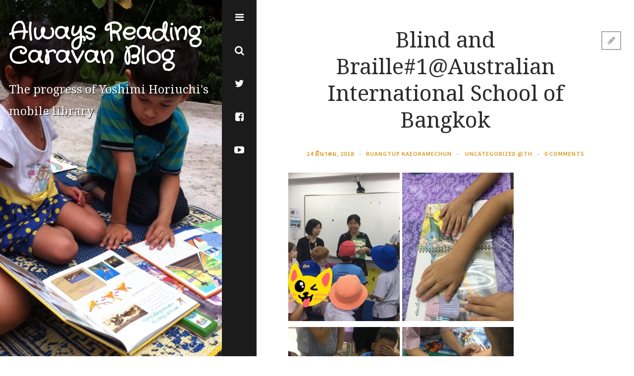

--- FILE ---
content_type: text/html; charset=UTF-8
request_url: http://alwaysreadingcaravan.org/blog/th/
body_size: 11330
content:
<!DOCTYPE html>
<html lang="th">
<head>
<meta charset="UTF-8">
<meta name="viewport" content="width=device-width, initial-scale=1">

<link rel="profile" href="http://gmpg.org/xfn/11">
<link rel="pingback" href="http://alwaysreadingcaravan.org/blog/xmlrpc.php">

<title>Always Reading Caravan Blog &#8211; The progress of Yoshimi Horiuchi&#039;s mobile library</title>
<meta name='robots' content='max-image-preview:large' />
<link rel="alternate" href="http://alwaysreadingcaravan.org/blog/" hreflang="en" />
<link rel="alternate" href="http://alwaysreadingcaravan.org/blog/ja/" hreflang="ja" />
<link rel="alternate" href="http://alwaysreadingcaravan.org/blog/th/" hreflang="th" />
<link rel='dns-prefetch' href='//fonts.googleapis.com' />
<link rel='dns-prefetch' href='//s.w.org' />
<link rel="alternate" type="application/rss+xml" title="Always Reading Caravan Blog &raquo; ฟีด" href="https://alwaysreadingcaravan.org/blog/th/feed/" />
<link rel="alternate" type="application/rss+xml" title="Always Reading Caravan Blog &raquo; ฟีดความเห็น" href="https://alwaysreadingcaravan.org/blog/th/comments/feed/" />
<script type="text/javascript">
window._wpemojiSettings = {"baseUrl":"https:\/\/s.w.org\/images\/core\/emoji\/14.0.0\/72x72\/","ext":".png","svgUrl":"https:\/\/s.w.org\/images\/core\/emoji\/14.0.0\/svg\/","svgExt":".svg","source":{"concatemoji":"http:\/\/alwaysreadingcaravan.org\/blog\/wp-includes\/js\/wp-emoji-release.min.js?ver=6.0.11"}};
/*! This file is auto-generated */
!function(e,a,t){var n,r,o,i=a.createElement("canvas"),p=i.getContext&&i.getContext("2d");function s(e,t){var a=String.fromCharCode,e=(p.clearRect(0,0,i.width,i.height),p.fillText(a.apply(this,e),0,0),i.toDataURL());return p.clearRect(0,0,i.width,i.height),p.fillText(a.apply(this,t),0,0),e===i.toDataURL()}function c(e){var t=a.createElement("script");t.src=e,t.defer=t.type="text/javascript",a.getElementsByTagName("head")[0].appendChild(t)}for(o=Array("flag","emoji"),t.supports={everything:!0,everythingExceptFlag:!0},r=0;r<o.length;r++)t.supports[o[r]]=function(e){if(!p||!p.fillText)return!1;switch(p.textBaseline="top",p.font="600 32px Arial",e){case"flag":return s([127987,65039,8205,9895,65039],[127987,65039,8203,9895,65039])?!1:!s([55356,56826,55356,56819],[55356,56826,8203,55356,56819])&&!s([55356,57332,56128,56423,56128,56418,56128,56421,56128,56430,56128,56423,56128,56447],[55356,57332,8203,56128,56423,8203,56128,56418,8203,56128,56421,8203,56128,56430,8203,56128,56423,8203,56128,56447]);case"emoji":return!s([129777,127995,8205,129778,127999],[129777,127995,8203,129778,127999])}return!1}(o[r]),t.supports.everything=t.supports.everything&&t.supports[o[r]],"flag"!==o[r]&&(t.supports.everythingExceptFlag=t.supports.everythingExceptFlag&&t.supports[o[r]]);t.supports.everythingExceptFlag=t.supports.everythingExceptFlag&&!t.supports.flag,t.DOMReady=!1,t.readyCallback=function(){t.DOMReady=!0},t.supports.everything||(n=function(){t.readyCallback()},a.addEventListener?(a.addEventListener("DOMContentLoaded",n,!1),e.addEventListener("load",n,!1)):(e.attachEvent("onload",n),a.attachEvent("onreadystatechange",function(){"complete"===a.readyState&&t.readyCallback()})),(e=t.source||{}).concatemoji?c(e.concatemoji):e.wpemoji&&e.twemoji&&(c(e.twemoji),c(e.wpemoji)))}(window,document,window._wpemojiSettings);
</script>
<style type="text/css">
img.wp-smiley,
img.emoji {
	display: inline !important;
	border: none !important;
	box-shadow: none !important;
	height: 1em !important;
	width: 1em !important;
	margin: 0 0.07em !important;
	vertical-align: -0.1em !important;
	background: none !important;
	padding: 0 !important;
}
</style>
	<link rel='stylesheet' id='wp-block-library-css'  href='http://alwaysreadingcaravan.org/blog/wp-includes/css/dist/block-library/style.min.css?ver=6.0.11' type='text/css' media='all' />
<style id='global-styles-inline-css' type='text/css'>
body{--wp--preset--color--black: #000000;--wp--preset--color--cyan-bluish-gray: #abb8c3;--wp--preset--color--white: #ffffff;--wp--preset--color--pale-pink: #f78da7;--wp--preset--color--vivid-red: #cf2e2e;--wp--preset--color--luminous-vivid-orange: #ff6900;--wp--preset--color--luminous-vivid-amber: #fcb900;--wp--preset--color--light-green-cyan: #7bdcb5;--wp--preset--color--vivid-green-cyan: #00d084;--wp--preset--color--pale-cyan-blue: #8ed1fc;--wp--preset--color--vivid-cyan-blue: #0693e3;--wp--preset--color--vivid-purple: #9b51e0;--wp--preset--gradient--vivid-cyan-blue-to-vivid-purple: linear-gradient(135deg,rgba(6,147,227,1) 0%,rgb(155,81,224) 100%);--wp--preset--gradient--light-green-cyan-to-vivid-green-cyan: linear-gradient(135deg,rgb(122,220,180) 0%,rgb(0,208,130) 100%);--wp--preset--gradient--luminous-vivid-amber-to-luminous-vivid-orange: linear-gradient(135deg,rgba(252,185,0,1) 0%,rgba(255,105,0,1) 100%);--wp--preset--gradient--luminous-vivid-orange-to-vivid-red: linear-gradient(135deg,rgba(255,105,0,1) 0%,rgb(207,46,46) 100%);--wp--preset--gradient--very-light-gray-to-cyan-bluish-gray: linear-gradient(135deg,rgb(238,238,238) 0%,rgb(169,184,195) 100%);--wp--preset--gradient--cool-to-warm-spectrum: linear-gradient(135deg,rgb(74,234,220) 0%,rgb(151,120,209) 20%,rgb(207,42,186) 40%,rgb(238,44,130) 60%,rgb(251,105,98) 80%,rgb(254,248,76) 100%);--wp--preset--gradient--blush-light-purple: linear-gradient(135deg,rgb(255,206,236) 0%,rgb(152,150,240) 100%);--wp--preset--gradient--blush-bordeaux: linear-gradient(135deg,rgb(254,205,165) 0%,rgb(254,45,45) 50%,rgb(107,0,62) 100%);--wp--preset--gradient--luminous-dusk: linear-gradient(135deg,rgb(255,203,112) 0%,rgb(199,81,192) 50%,rgb(65,88,208) 100%);--wp--preset--gradient--pale-ocean: linear-gradient(135deg,rgb(255,245,203) 0%,rgb(182,227,212) 50%,rgb(51,167,181) 100%);--wp--preset--gradient--electric-grass: linear-gradient(135deg,rgb(202,248,128) 0%,rgb(113,206,126) 100%);--wp--preset--gradient--midnight: linear-gradient(135deg,rgb(2,3,129) 0%,rgb(40,116,252) 100%);--wp--preset--duotone--dark-grayscale: url('#wp-duotone-dark-grayscale');--wp--preset--duotone--grayscale: url('#wp-duotone-grayscale');--wp--preset--duotone--purple-yellow: url('#wp-duotone-purple-yellow');--wp--preset--duotone--blue-red: url('#wp-duotone-blue-red');--wp--preset--duotone--midnight: url('#wp-duotone-midnight');--wp--preset--duotone--magenta-yellow: url('#wp-duotone-magenta-yellow');--wp--preset--duotone--purple-green: url('#wp-duotone-purple-green');--wp--preset--duotone--blue-orange: url('#wp-duotone-blue-orange');--wp--preset--font-size--small: 13px;--wp--preset--font-size--medium: 20px;--wp--preset--font-size--large: 36px;--wp--preset--font-size--x-large: 42px;}.has-black-color{color: var(--wp--preset--color--black) !important;}.has-cyan-bluish-gray-color{color: var(--wp--preset--color--cyan-bluish-gray) !important;}.has-white-color{color: var(--wp--preset--color--white) !important;}.has-pale-pink-color{color: var(--wp--preset--color--pale-pink) !important;}.has-vivid-red-color{color: var(--wp--preset--color--vivid-red) !important;}.has-luminous-vivid-orange-color{color: var(--wp--preset--color--luminous-vivid-orange) !important;}.has-luminous-vivid-amber-color{color: var(--wp--preset--color--luminous-vivid-amber) !important;}.has-light-green-cyan-color{color: var(--wp--preset--color--light-green-cyan) !important;}.has-vivid-green-cyan-color{color: var(--wp--preset--color--vivid-green-cyan) !important;}.has-pale-cyan-blue-color{color: var(--wp--preset--color--pale-cyan-blue) !important;}.has-vivid-cyan-blue-color{color: var(--wp--preset--color--vivid-cyan-blue) !important;}.has-vivid-purple-color{color: var(--wp--preset--color--vivid-purple) !important;}.has-black-background-color{background-color: var(--wp--preset--color--black) !important;}.has-cyan-bluish-gray-background-color{background-color: var(--wp--preset--color--cyan-bluish-gray) !important;}.has-white-background-color{background-color: var(--wp--preset--color--white) !important;}.has-pale-pink-background-color{background-color: var(--wp--preset--color--pale-pink) !important;}.has-vivid-red-background-color{background-color: var(--wp--preset--color--vivid-red) !important;}.has-luminous-vivid-orange-background-color{background-color: var(--wp--preset--color--luminous-vivid-orange) !important;}.has-luminous-vivid-amber-background-color{background-color: var(--wp--preset--color--luminous-vivid-amber) !important;}.has-light-green-cyan-background-color{background-color: var(--wp--preset--color--light-green-cyan) !important;}.has-vivid-green-cyan-background-color{background-color: var(--wp--preset--color--vivid-green-cyan) !important;}.has-pale-cyan-blue-background-color{background-color: var(--wp--preset--color--pale-cyan-blue) !important;}.has-vivid-cyan-blue-background-color{background-color: var(--wp--preset--color--vivid-cyan-blue) !important;}.has-vivid-purple-background-color{background-color: var(--wp--preset--color--vivid-purple) !important;}.has-black-border-color{border-color: var(--wp--preset--color--black) !important;}.has-cyan-bluish-gray-border-color{border-color: var(--wp--preset--color--cyan-bluish-gray) !important;}.has-white-border-color{border-color: var(--wp--preset--color--white) !important;}.has-pale-pink-border-color{border-color: var(--wp--preset--color--pale-pink) !important;}.has-vivid-red-border-color{border-color: var(--wp--preset--color--vivid-red) !important;}.has-luminous-vivid-orange-border-color{border-color: var(--wp--preset--color--luminous-vivid-orange) !important;}.has-luminous-vivid-amber-border-color{border-color: var(--wp--preset--color--luminous-vivid-amber) !important;}.has-light-green-cyan-border-color{border-color: var(--wp--preset--color--light-green-cyan) !important;}.has-vivid-green-cyan-border-color{border-color: var(--wp--preset--color--vivid-green-cyan) !important;}.has-pale-cyan-blue-border-color{border-color: var(--wp--preset--color--pale-cyan-blue) !important;}.has-vivid-cyan-blue-border-color{border-color: var(--wp--preset--color--vivid-cyan-blue) !important;}.has-vivid-purple-border-color{border-color: var(--wp--preset--color--vivid-purple) !important;}.has-vivid-cyan-blue-to-vivid-purple-gradient-background{background: var(--wp--preset--gradient--vivid-cyan-blue-to-vivid-purple) !important;}.has-light-green-cyan-to-vivid-green-cyan-gradient-background{background: var(--wp--preset--gradient--light-green-cyan-to-vivid-green-cyan) !important;}.has-luminous-vivid-amber-to-luminous-vivid-orange-gradient-background{background: var(--wp--preset--gradient--luminous-vivid-amber-to-luminous-vivid-orange) !important;}.has-luminous-vivid-orange-to-vivid-red-gradient-background{background: var(--wp--preset--gradient--luminous-vivid-orange-to-vivid-red) !important;}.has-very-light-gray-to-cyan-bluish-gray-gradient-background{background: var(--wp--preset--gradient--very-light-gray-to-cyan-bluish-gray) !important;}.has-cool-to-warm-spectrum-gradient-background{background: var(--wp--preset--gradient--cool-to-warm-spectrum) !important;}.has-blush-light-purple-gradient-background{background: var(--wp--preset--gradient--blush-light-purple) !important;}.has-blush-bordeaux-gradient-background{background: var(--wp--preset--gradient--blush-bordeaux) !important;}.has-luminous-dusk-gradient-background{background: var(--wp--preset--gradient--luminous-dusk) !important;}.has-pale-ocean-gradient-background{background: var(--wp--preset--gradient--pale-ocean) !important;}.has-electric-grass-gradient-background{background: var(--wp--preset--gradient--electric-grass) !important;}.has-midnight-gradient-background{background: var(--wp--preset--gradient--midnight) !important;}.has-small-font-size{font-size: var(--wp--preset--font-size--small) !important;}.has-medium-font-size{font-size: var(--wp--preset--font-size--medium) !important;}.has-large-font-size{font-size: var(--wp--preset--font-size--large) !important;}.has-x-large-font-size{font-size: var(--wp--preset--font-size--x-large) !important;}
</style>
<link rel='stylesheet' id='google-fonts-css'  href='//fonts.googleapis.com/css?family=Source+Sans+Pro%3A600%7CDroid+Serif&#038;ver=1.1' type='text/css' media='all' />
<link rel='stylesheet' id='eryn-style-css'  href='http://alwaysreadingcaravan.org/blog/wp-content/themes/eryn/style.css?ver=1.1' type='text/css' media='all' />
<link rel='stylesheet' id='font-awesome-css'  href='http://alwaysreadingcaravan.org/blog/wp-content/themes/eryn/css/font-awesome.min.css?ver=1.1' type='text/css' media='all' />
<link rel='stylesheet' id='flexslider-css'  href='http://alwaysreadingcaravan.org/blog/wp-content/themes/eryn/css/flexslider.css?ver=1.1' type='text/css' media='all' />
<link rel='stylesheet' id='eryn-google-fonts-Crafty+Girls-css'  href='//fonts.googleapis.com/css?family=Crafty+Girls&#038;ver=6.0.11' type='text/css' media='all' />
<script type='text/javascript' src='http://alwaysreadingcaravan.org/blog/wp-includes/js/jquery/jquery.min.js?ver=3.6.0' id='jquery-core-js'></script>
<script type='text/javascript' src='http://alwaysreadingcaravan.org/blog/wp-includes/js/jquery/jquery-migrate.min.js?ver=3.3.2' id='jquery-migrate-js'></script>
<link rel="https://api.w.org/" href="https://alwaysreadingcaravan.org/blog/wp-json/" /><link rel="EditURI" type="application/rsd+xml" title="RSD" href="https://alwaysreadingcaravan.org/blog/xmlrpc.php?rsd" />
<link rel="wlwmanifest" type="application/wlwmanifest+xml" href="http://alwaysreadingcaravan.org/blog/wp-includes/wlwmanifest.xml" /> 
<meta name="generator" content="WordPress 6.0.11" />
			
	<style>
		
		.site-header{
			background-repeat:;
		}
		
		.site-logo {
			left:px;
			top:px;
		}
		
				
				
				
		/* Header Colors */
		.featured-image .site-title a .title{color:;}
		.featured-image .site-title a:hover .title, .featured-image .site-title a:focus .title, .featured-image .site-title a:hover .tagline, .featured-image .site-title a:focus .tagline {color:;}
		.featured-image .tagline{color:;}
		
		/* Panels Colors */
		.site-navigation,
		.site-secondary, 
		.search-panel{ 
			background-color: ; 
		}
		.site-description, 
		.search-help,
		.panel-widget h4{
			color:;
		}
		.site-navigation a, 
		.site-navigation a:visited, 
		.slide-panels a, 
		.slide-panels a:visited{
			color:;
		}
		.site-navigation a:hover, 
		.site-navigation a:focus{
			background-color: ;
		}
		.slide-panels a:hover, 
		.slide-panels a:focus, 
		.slide-panels a:active{
			color: ;
		}
		/* Content Area Colors */
        body, button, input, select, textarea {
            color:         }
        .meta-data a, 
        .meta-data a:visited, 
        .entry-content a, 
        .entry-content a:visited,
        .entry-footer a, 
        .entry-footer a:visited, 
        .comments-area a, 
        .comments-area a:visited {
            color:  
        }
        .meta-data a:hover, 
        .meta-data a:focus, 
        .entry-content a:hover, 
        .entry-content a:focus,
        .entry-footer a:hover, 
        .entry-footer a:focus, 
        .comments-area a:hover, 
        .comments-area a:focus,
        .comment-form input[type="submit"]:hover,
        article .post-title a:hover,
        article .post-title a:focus{
            color: 
        }
		/* Footer Colors */
		.footer-widgets .content-wrap,
        .site-copyright .content-wrap {
			background-color:;
            color:;
		}
        .footer-widgets .content-wrap td, 
        .footer-widgets .content-wrap th,
        .footer-widgets h4,
        .footer-widgets li:before{
            color:;
        }
		.footer-widgets .content-wrap a,
		.footer-widgets .content-wrap a:visited,
        .site-copyright .content-wrap a,
        .site-copyright .content-wrap a:visited
		{
			color:;
		}
		.footer-widgets .content-wrap a:hover,
        .site-copyright .content-wrap a:hover{
			color:;
		}
        
        /* Font Settings */    
        					.site-title-block .site-title {font-family: Crafty Girls;}
		                    .site-title-block .site-title {font-size: 48px;}
        		
        
	</style>
		<style type="text/css">
			.site-title a,
		.site-description {
			color: #000000;
		}
		</style>
	</head>



<body id="top" class="home blog group-blog">
    <header id="masthead" class="site-header" role="banner">
        <div class="featured-image">
            <div id="page-background" class="page-background">
                <svg class="page-background-loader" width="70" height="20">
                    <circle cx="10" cy="10" r="0">
                        <animate attributeName="r" from="0" to="10" values="0;10;10;10;0" dur="1000ms" repeatCount="indefinite"/>
                    </circle>
                    <circle cx="35" cy="10" r="0">
                        <animate attributeName="r" from="0" to="10" values="0;10;10;10;0" begin="200ms" dur="1000ms" repeatCount="indefinite"/>
                    </circle>
                    <circle cx="60" cy="10" r="0">
                        <animate attributeName="r" from="0" to="10" values="0;10;10;10;0" begin="400ms" dur="1000ms" repeatCount="indefinite"/>
                    </circle>
                </svg>
                <div id="page-background-image-default" class="page-background-image active">
                                                                <div class="site-title-block">
                            <h1 class="site-title over-photo">
                                <a href="http://alwaysreadingcaravan.org/blog/th">
                                    <span class="title">Always Reading Caravan Blog</span>
                                </a>
                            </h1>
                            <h2><span class="tagline">The progress of Yoshimi Horiuchi&#039;s mobile library</span></h2>
                        </div>
                    
                                                <img src="http://www.alwaysreadingcaravan.org/blog/wp-content/uploads/IMG_0008.jpg" alt"Always Reading Caravan - Children reading books"/>
                    
                </div>
            </div>
        </div><!-- .featured-image -->

    </header>

    <nav class="site-navigation">
        <ul class="list-unstyled">
            <li>
                <a class="nav-btn transition" href="#">
                    <i class="fa fa-bars"></i>
                </a>
            </li>
            <li>
                <a class="nav-search-btn transition" href="#" data-type="inline">
                    <i class="fa fa-search"></i>
                </a>
            </li>
            
		<li><a class="nav-social-btn twitter-icon" title="Twitter" href="http://www.twitter.com/arcbookworm" target="_blank"><i class="fa fa-twitter"></i></a></li>
		
			<li><a class="nav-social-btn facebook-icon" title="Facebook" href="http://www.facebook.com/arcbookworm" target="_blank"><i class="fa fa-facebook-square"></i></a></li>
		
		
		
		
		
			<li><a class="nav-social-btn youtube-icon" title="Youtube" href="http://www.youtube.com/user/AlwaysReadingCaravan" target="_blank"><i class="fa fa-youtube-play"></i></a></li>
		
		
		
	
	
		
    
    		            <li>
                <a class="nav-to-top-btn transition" href="#top" style="display: none;">
                    <i class="fa fa-chevron-circle-up"></i>
                </a>
            </li>
        </ul>
    </nav>
    <div class="slide-panels">
        <aside class="site-secondary transition">
            <div class="breathing-space">
                <div class="title-wrap">
                    
                                                    <h1 class="site-title">
                                <a href="http://alwaysreadingcaravan.org/blog/th">
                                    <span class="title">Always Reading Caravan Blog</span>
                                </a>
                            </h1>
                        
                        
                                    </div><!-- .title-wrap -->

                <nav id="site-navigation" class="main-navigation" role="navigation">
                    <div class="menu"><ul>
<li class="current_page_item"><a href="http://alwaysreadingcaravan.org/blog/th/">หน้าแรก</a></li></ul></div>
                </nav><!-- #site-navigation -->
                <div class="panel-widget">
                    <aside id="polylang-2" class="widget first widget_polylang"><div class="widget-wrap"><h4 class="widget-title">Choose Language</h4><ul>
	<li class="lang-item lang-item-130 lang-item-en lang-item-first"><a  lang="en-US" hreflang="en-US" href="http://alwaysreadingcaravan.org/blog/"><img src="[data-uri]" alt="English" width="16" height="11" style="width: 16px; height: 11px;" /><span style="margin-left:0.3em;">English</span></a></li>
	<li class="lang-item lang-item-133 lang-item-ja"><a  lang="ja" hreflang="ja" href="http://alwaysreadingcaravan.org/blog/ja/"><img src="[data-uri]" alt="日本語 (Japanese)" width="16" height="11" style="width: 16px; height: 11px;" /><span style="margin-left:0.3em;">日本語 (Japanese)</span></a></li>
	<li class="lang-item lang-item-136 lang-item-th current-lang"><a  lang="th" hreflang="th" href="http://alwaysreadingcaravan.org/blog/th/"><img src="[data-uri]" alt="ไทย (Thai)" width="16" height="11" style="width: 16px; height: 11px;" /><span style="margin-left:0.3em;">ไทย (Thai)</span></a></li>
</ul>
</div></aside><aside id="categories-4" class="widget first widget_categories"><div class="widget-wrap"><h4 class="widget-title">หมวดหมู่</h4>
			<ul>
					<li class="cat-item cat-item-23"><a href="https://alwaysreadingcaravan.org/blog/th/category/uncategorized-th/">Uncategorized @th</a> (2)
</li>
			</ul>

			</div></aside><aside id="archives-4" class="widget first widget_archive"><div class="widget-wrap"><h4 class="widget-title">คลังเก็บ</h4>		<label class="screen-reader-text" for="archives-dropdown-4">คลังเก็บ</label>
		<select id="archives-dropdown-4" name="archive-dropdown">
			
			<option value="">เลือกเดือน</option>
				<option value='https://alwaysreadingcaravan.org/blog/th/2018/03/'> มีนาคม 2018 &nbsp;(1)</option>

		</select>

<script type="text/javascript">
/* <![CDATA[ */
(function() {
	var dropdown = document.getElementById( "archives-dropdown-4" );
	function onSelectChange() {
		if ( dropdown.options[ dropdown.selectedIndex ].value !== '' ) {
			document.location.href = this.options[ this.selectedIndex ].value;
		}
	}
	dropdown.onchange = onSelectChange;
})();
/* ]]> */
</script>
			</div></aside>                </div>

            </div><!-- .breathing-space -->
        </aside>
        <div class="search-panel transition">
            <div class="breathing-space">
                <div class="search-container">
                    <h3 class="site-search">Search</h3>
                    <h4 class="search-help">Type your search keyword, and press enter</h4>

                    <div class="search-box">
                        <div class="inner">
                            <form role="search" method="get" class="search-form" action="http://alwaysreadingcaravan.org/blog/th/">
                                <label>
                                    <span class="screen-reader-text">Search for then press enter</span>
                                    <input type="search" class="search-field" placeholder="Search..." value="" name="s" title="Search for:">

                                </label>
                            </form>
                        </div><!-- .inner -->
                    </div><!-- .search-box -->
                </div><!-- .search-container -->

                <div class="panel-widget">
                                                        </div>
            </div>
        </div><!-- .search-panel -->
    </div><!-- .slide-panels -->


    <div id="content" class="site-content">
		        <div class="content-wrap  transition">


    <article id="post-621" class="masonry-entry post-621 post type-post status-publish format-standard hentry category-uncategorized-th">
    <div class="inner-post">
        <header class="entry-header">
            <h2 class="post-title">
                <a href="https://alwaysreadingcaravan.org/blog/th/uncategorized-th/blind-and-braille/">Blind and Braille#1@Australian International School of Bangkok</a>
            </h2>
            <span class="post-format"></span>
            <div class="meta-data">
                <!-- // Published Date -->
                                    <a href="https://alwaysreadingcaravan.org/blog/th/uncategorized-th/blind-and-braille/">
                        <span class="date">14 มีนาคม, 2018</span>
                    </a>
                                <!-- // author -->
                                    <span class="author"><a href="https://alwaysreadingcaravan.org/blog/th/author/traveling-coconut/" title="เขียนโดย Ruangtup Kaeokamechun" rel="author">Ruangtup Kaeokamechun</a></span>
                                <!-- // Categories -->
                                    <span class="cat-links">
                        <span><a href="https://alwaysreadingcaravan.org/blog/th/category/uncategorized-th/" title="View all posts in Uncategorized @th" >Uncategorized @th</a></span>											
                    </span>
                                <!-- // Comment Count -->
                                                            <span class="comments-link"><a href="https://alwaysreadingcaravan.org/blog/th/uncategorized-th/blind-and-braille/#respond">0 Comments</a></span>
                                                                </div><!-- / .meta-data -->
        </header>

        <div class="entry-content ">		


            
            <h6><img class="size-medium wp-image-622" src="https://alwaysreadingcaravan.org/blog/wp-content/uploads/01-225x300.jpg" alt="" width="225" height="300" srcset="https://alwaysreadingcaravan.org/blog/wp-content/uploads/01-225x300.jpg 225w, https://alwaysreadingcaravan.org/blog/wp-content/uploads/01.jpg 720w" sizes="(max-width: 225px) 100vw, 225px" /> <img loading="lazy" class="alignnone size-medium wp-image-623" src="https://alwaysreadingcaravan.org/blog/wp-content/uploads/02-225x300.jpg" alt="" width="225" height="300" srcset="https://alwaysreadingcaravan.org/blog/wp-content/uploads/02-225x300.jpg 225w, https://alwaysreadingcaravan.org/blog/wp-content/uploads/02.jpg 720w" sizes="(max-width: 225px) 100vw, 225px" /> <img loading="lazy" class="alignnone size-medium wp-image-624" src="https://alwaysreadingcaravan.org/blog/wp-content/uploads/03-225x300.jpg" alt="" width="225" height="300" srcset="https://alwaysreadingcaravan.org/blog/wp-content/uploads/03-225x300.jpg 225w, https://alwaysreadingcaravan.org/blog/wp-content/uploads/03.jpg 720w" sizes="(max-width: 225px) 100vw, 225px" /> <img loading="lazy" class="alignnone size-medium wp-image-625" src="https://alwaysreadingcaravan.org/blog/wp-content/uploads/04-225x300.jpg" alt="" width="225" height="300" srcset="https://alwaysreadingcaravan.org/blog/wp-content/uploads/04-225x300.jpg 225w, https://alwaysreadingcaravan.org/blog/wp-content/uploads/04.jpg 720w" sizes="(max-width: 225px) 100vw, 225px" /> <img loading="lazy" class="alignnone size-medium wp-image-626" src="https://alwaysreadingcaravan.org/blog/wp-content/uploads/05-225x300.jpg" alt="" width="225" height="300" srcset="https://alwaysreadingcaravan.org/blog/wp-content/uploads/05-225x300.jpg 225w, https://alwaysreadingcaravan.org/blog/wp-content/uploads/05.jpg 720w" sizes="(max-width: 225px) 100vw, 225px" /> <img loading="lazy" class="alignnone size-medium wp-image-627" src="https://alwaysreadingcaravan.org/blog/wp-content/uploads/06-225x300.jpg" alt="" width="225" height="300" srcset="https://alwaysreadingcaravan.org/blog/wp-content/uploads/06-225x300.jpg 225w, https://alwaysreadingcaravan.org/blog/wp-content/uploads/06.jpg 720w" sizes="(max-width: 225px) 100vw, 225px" /> <img loading="lazy" class="alignnone size-medium wp-image-628" src="https://alwaysreadingcaravan.org/blog/wp-content/uploads/07-225x300.jpg" alt="" width="225" height="300" srcset="https://alwaysreadingcaravan.org/blog/wp-content/uploads/07-225x300.jpg 225w, https://alwaysreadingcaravan.org/blog/wp-content/uploads/07.jpg 720w" sizes="(max-width: 225px) 100vw, 225px" /> <img loading="lazy" class="alignnone size-medium wp-image-629" src="https://alwaysreadingcaravan.org/blog/wp-content/uploads/08-300x225.jpg" alt="" width="300" height="225" srcset="https://alwaysreadingcaravan.org/blog/wp-content/uploads/08-300x225.jpg 300w, https://alwaysreadingcaravan.org/blog/wp-content/uploads/08-768x576.jpg 768w, https://alwaysreadingcaravan.org/blog/wp-content/uploads/08-940x705.jpg 940w, https://alwaysreadingcaravan.org/blog/wp-content/uploads/08.jpg 960w" sizes="(max-width: 300px) 100vw, 300px" /> <img loading="lazy" class="alignnone size-medium wp-image-630" src="https://alwaysreadingcaravan.org/blog/wp-content/uploads/09-300x225.jpg" alt="" width="300" height="225" srcset="https://alwaysreadingcaravan.org/blog/wp-content/uploads/09-300x225.jpg 300w, https://alwaysreadingcaravan.org/blog/wp-content/uploads/09-768x576.jpg 768w, https://alwaysreadingcaravan.org/blog/wp-content/uploads/09-940x705.jpg 940w, https://alwaysreadingcaravan.org/blog/wp-content/uploads/09.jpg 960w" sizes="(max-width: 300px) 100vw, 300px" /> <img loading="lazy" class="alignnone size-medium wp-image-631" src="https://alwaysreadingcaravan.org/blog/wp-content/uploads/10-300x225.jpg" alt="" width="300" height="225" srcset="https://alwaysreadingcaravan.org/blog/wp-content/uploads/10-300x225.jpg 300w, https://alwaysreadingcaravan.org/blog/wp-content/uploads/10-768x576.jpg 768w, https://alwaysreadingcaravan.org/blog/wp-content/uploads/10-940x705.jpg 940w, https://alwaysreadingcaravan.org/blog/wp-content/uploads/10.jpg 960w" sizes="(max-width: 300px) 100vw, 300px" /> <img loading="lazy" class="alignnone size-medium wp-image-632" src="https://alwaysreadingcaravan.org/blog/wp-content/uploads/11-225x300.jpg" alt="" width="225" height="300" srcset="https://alwaysreadingcaravan.org/blog/wp-content/uploads/11-225x300.jpg 225w, https://alwaysreadingcaravan.org/blog/wp-content/uploads/11.jpg 720w" sizes="(max-width: 225px) 100vw, 225px" /> <img loading="lazy" class="alignnone size-medium wp-image-633" src="https://alwaysreadingcaravan.org/blog/wp-content/uploads/12-225x300.jpg" alt="" width="225" height="300" srcset="https://alwaysreadingcaravan.org/blog/wp-content/uploads/12-225x300.jpg 225w, https://alwaysreadingcaravan.org/blog/wp-content/uploads/12.jpg 720w" sizes="(max-width: 225px) 100vw, 225px" /> <img loading="lazy" class="alignnone size-medium wp-image-634" src="https://alwaysreadingcaravan.org/blog/wp-content/uploads/13-225x300.jpg" alt="" width="225" height="300" srcset="https://alwaysreadingcaravan.org/blog/wp-content/uploads/13-225x300.jpg 225w, https://alwaysreadingcaravan.org/blog/wp-content/uploads/13.jpg 720w" sizes="(max-width: 225px) 100vw, 225px" /> <img loading="lazy" class="alignnone size-medium wp-image-635" src="https://alwaysreadingcaravan.org/blog/wp-content/uploads/14-300x225.jpg" alt="" width="300" height="225" srcset="https://alwaysreadingcaravan.org/blog/wp-content/uploads/14-300x225.jpg 300w, https://alwaysreadingcaravan.org/blog/wp-content/uploads/14-768x576.jpg 768w, https://alwaysreadingcaravan.org/blog/wp-content/uploads/14-940x705.jpg 940w, https://alwaysreadingcaravan.org/blog/wp-content/uploads/14.jpg 960w" sizes="(max-width: 300px) 100vw, 300px" /> <img loading="lazy" class="alignnone size-medium wp-image-636" src="https://alwaysreadingcaravan.org/blog/wp-content/uploads/15-300x225.jpg" alt="" width="300" height="225" srcset="https://alwaysreadingcaravan.org/blog/wp-content/uploads/15-300x225.jpg 300w, https://alwaysreadingcaravan.org/blog/wp-content/uploads/15-768x576.jpg 768w, https://alwaysreadingcaravan.org/blog/wp-content/uploads/15-940x705.jpg 940w, https://alwaysreadingcaravan.org/blog/wp-content/uploads/15.jpg 960w" sizes="(max-width: 300px) 100vw, 300px" /></h6>
<h6>       สัปดาห์นี้ทั้งสัปดาห์ เราได้มีโอกาสเป็นอาสาสมัครของสมาคมคาราวานหนอนหนังสือ Always Reading Caravan ไปทำกิจกรรมกับเพื่อนของเราคือโยชิมิ โฮริอุจิ ซึ่งเป็นผู้ก่อตั้งองค์กรเล็ก ๆ ที่ทำงานด้านส่งเสริมการอ่านในพื้นที่ภาคเหนือของประเทศไทยซึ่งกิจกรรมดังกล่าวเป็นส่วนหนึ่งของการระดมทุนให้กับองค์กร เพื่อนำไปดูแลศูนย์เด็กชาติพันธุ์บนภูเขาให้ได้กินอาหารครบถ้วน ได้เรียนหนังสือ และนอกจากนั้นก็เพื่อนำไปทำกิจกรรมในห้องสมุด และรถโมบายห้องสมุดเคลื่อนที่ โยชิมิบอกเราว่า การระดมทุนจากโรงเรียนนานาชาติ เป็นอีกช่องทางที่องค์กรทำมาอย่างต่อเนื่องหลายปีแล้ว และจากประสบการณ์การทำงานในองค์กรที่ทำงานด้านส่งเสริมการอ่าน เราก็พบว่า ไม่ง่ายเท่าไหร่ที่จะมีผู้บริจาคเงินให้กับงานด้านนี้ ซึ่งก็เป็นโอกาสดีของเราจริง ๆ ที่ได้เข้าไปช่วยงานนี้อย่างใกล้ชิดภายใน @AISB Australian International School of Bangkok เราได้เข้าไปสัมผัสว่า ความคิดของเด็ก ๆ ผู้ปกครองและผู้บริหารโรงเรียนนั้นเป็นอย่างไร</h6>
<h6>        โดยเราจะขอเริ่มเล่าจากข้อมูลทุก ๆ อย่างที่เราจำได้ เพื่อเป็นประโยชน์กับผู้ที่สนใจจะบริจาค และสนใจที่จะนำกิจกรรมดังกล่าวพัฒนาต่อยอดไปทำกับเด็ก ๆ ต่อไป โอเค มาเริ่มกันเลยดีกว่า&#8230;. จากการประชุมงาน นอกจากโยชิมิจะเป็นผู้ดำเนินรายการแล้ว ในทีมของเรายังมีผู้ปกครองชาวญี่ปุ่น ชาวไต้หวัน และชาวไทยมาช่วย ตอนแรกเราก็คิดว่า ทำไมมีคนเยอะแยะ แต่พอเอาเข้าจริง ๆ การทำงานกับเด็กอย่างใกล้ชิดจำเป็นต้องใช้ผู้ใหญ่จำนวนมาก ประมาณแล้วเมื่อวาน ทีมอาสาทั้งหมดมีประมาณ 6-8 คน ต่อเด็กทั้งหมด 16-20 คน โดยโยชิมิ ได้แนะนำตัวเองก่อนว่า ตนเองว่าเป็นผู้พิการทางสายตา</h6>
<h6>         เราสังเกตได้ชัดว่า เด็ก ๆ จะมองไปที่โยชิมิด้วยความสงสัย สำรวจ และมีคำถาม ช่วงนี้โยชิมิจะอธิบายให้เด็ก ๆ ฟัง เกี่ยวกับเงื่อนไขทางการมองเห็น และบอกกับเด็ก ๆ ว่า ผู้พิการทางสายตา สามารถอ่านหนังสือและรับรู้เรื่องราวได้ผ่านการใช้มือ หรือนิ้วมือสัมผัส (ปีนี้ใช้ธีมประสาทสัมผัสทางผิวหนัง) จากนั้น ก็ถามเด็ก ๆ ว่า พอจะรู้จักตัวอักษร ที่สร้างขึ้นมาเป็นพิเศษสำหรับผู้พิการทางสายตาหรือผู้มีสายตาเลือนลางบ้างมั้ย ถึงตรงนี้ มีเด็กเล็ก ๆ บางคนตอบได้ แต่หลายคนจะอธิบายว่า มันจะเป็นจุดเล็ก ๆ ที่นูนขึ้นมาจากกระดาษ โยชิมิก็อธิบายต่อไปว่า ตัวอักษรดังกล่าว เรียกว่า เบรลล์ ถูกคิดค้นขึ้นมาโดยชาวฝรั่งเศส ชื่อว่า หลุยส์ เบรลล์</h6>
<h6>        หลังจากนั้น ทีมอาสาสมัคร ก็ช่วยกันแจกหนังสือที่มีหนังสือเบรลล์ หนังสือที่เอามาแปลเป็นเบรลล์ และหนังสือที่เรียกว่า หนังสือสัมผัสหรือ Tactile Book โดยเด็ก ๆ ที่นั่งตามกลุ่มจะแบ่งปันกันทดลองอ่านหนังสือ โดยที่มีข้อแม้ว่า จะต้องปิดตา และใช้นิ้วสัมผัสลงไปที่กระดาษ เราสังเกตว่า ตอนนี้เด็ก ๆ สนุกไปกับการทดลองจดจำสิ่งต่าง ๆ ผ่านการใช้ประสาทสัมผัส หนังสือประเภทนี้เต็มไปด้วยลายแทงที่จะทำให้สมองจดจำข้อมูลจากปลายนิ้ว แล้วประมวลผลจากข้อมูลเดิมที่เด็ก ๆ สะสมมาก่อนหน้า แล้วก็แปรความเป็นข้อมูลที่สมบูรณ์แบบ สำหรับเรารหัสลับของการทำงานด้านสมองตรงนี้น่าสนใจมาก หลังจากนั้น โยชิมิก็ให้เด็ก ๆ ลองช่วยกันคิดว่า ถ้าหากไม่มีมีหนังสือเหล่านี้ เด็ก ๆ จะสามารถนำอะไรมาแทนจุดเล็ก ๆ แทนอักษรเบรลล์ และทำมาหนังสือสัมผัสได้บ้าง</h6>
<h6>        ไอเดียของเด็กน่าสนใจ มีหลายคนเสนอว่า เข็ม กาวร้อน กาว เมล็ดพืช ลูกปัด สไลม์ เส้นมักกะโรนี กระดาษที่ทำเป็นรอย และกระดาษแข็งที่ขึ้นเป็นรูปทรง นำมาใช้แทนอักษรเบรลล์ได้ ต่อมาทีมอาสาก็มีกล่องปริศนา ใส่วัสดุที่มีพื้นผิวแตกต่างกัน เพื่อกระตุ้นให้เด็ก ๆ ฝึกประสาทสัมผัส โดยให้ปิดตา และล้วงมือเข้าไปในกล่อง ใช้เพียงการสัมผัส การสังเกต และอธิบายออกมาว่า สิ่งที่ผิวตนเองสัมผัสนั้น เป็นอย่างไร รูปร่างเป็นอย่างไรและเป็นวัสดุอะไรบ้าง แน่นอนว่าถึงเกมนี้ เด็ก ๆ ตื่นเต้น และแอบดูบ้าง แต่ก็น่าประทับใจ ที่เด็ก ๆ ได้ทดลองสัมผัสวัสดุที่หลากหลาย และทายถูกว่า สิ่งของปริศนาในกล่องนั้นเป็นอย่างไรบ้าง เราแอบประทับใจคนนึง น้องอธิบายว่า วัสดุชิ้นนั้นทำมาจากผ้านุ่มนิ่ม เป็นเหมือนผ้าเช็ดหน้าผืนจิ๋ว ซึ่งนั้นหมายความว่า น้องได้ใช้งานสมอง ประเมินและประมวลผลได้อย่างละเอียดและคล่องแคล่ว        โดยขั้นตอนเบื้องต้นนี้ เด็ก ๆ จะมีภารกิจสำคัญที่สุดรออยู่ โยชิมิได้สรุปสั้น ๆ ว่า เนื่องจากเพื่อนที่มองไม่เห็นที่อยู่ในโรงเรียนการศึกษาพิเศษยังต้องการหนังสือประเภทนี้อีกเป็นจำนวนมาก ภารกิจของพวกเราในวันนี้จึงต้องการให้เด็ก ๆ เป็นนักออกแบบ ออกแบบหนังสือให้กับเพื่อน ๆ ที่มองไม่เห็น โดยเด็ก ๆ จะต้องช่วยกันคิดว่า จะออกแบบหนังสือเล่มนี้ได้อย่างไร ทีมอาสาสมัคร มีวัสดุเตรียมให้ ได้แก่ ปกแฟ้มพลาสติก และอุปกรณ์ต่าง ๆ ที่สามารถทำให้เกิดพื้นผิวได้ โดยทีมอาสาและครูพี่เลี้ยงจะเป็นคนดูแลเรื่องการนำวัสดุติดกาวร้อน และนำไปแปะให้ เราสังเกตว่าตอนแรก ๆ เด็ก ๆ ก็ยังงง ๆ อยู่ว่าจะใช้วัสดุทำเป็นอะไรได้บ้าง ทีมอาสาและโยชิมิ จึงเข้าไปกระตุ้น ลองนำเทคนิคแบบต่าง ๆ ไปใช้กับวัสดุที่ทำเป็นพื้นผิว และบางครั้งก็เข้าไปเสริมว่า การออกแบบจะต้องไม่ง่ายจนเกินไป ควรที่จะมีความท้าทายให้กับเพื่อนที่มองไม่ให้ในการอ่านด้วย ซึ่งพอพวกเราแนะนำไปแบบนี้ปุ๊บ ผลงานที่เกิดขึ้นหลังจากนั้นก็เป็นที่น่าสนใจ เราเลยเก็บภาพความน่าทึ่งพวกนี้มาฝากกัน</h6>
<h6>       ขอมีเวลาว่างอีกนิดแล้วจะมาเพิ่มรายละเอียดภาพแต่ละภาพว่า เด็ก ๆ ทำอะไรกันบ้าง ตอนเลิกงานก็ให้ฟีดแบ็กกันว่า พบอะไรที่น่าสนใจ ปรับปรุงอะไรบ้าง สำหรับเรามีการบ้านเพิ่ม คือกลับมานั่งนึกถึงการออกแบบกิจกรรมประเภทนี้ต่อ เพราะเราเชื่อว่า การทำกิจกรรมพวกนี้ผ่านการให้ความรู้และทดลองทำด้วยตัวเอง มันได้ผลลัพธ์ที่ยั่งยืนกว่า ตอนที่เด็กพรีเซ้นท์ผลงานที่ละกลุ่ม เราก็เห็นว่า พวกเขาภูมิใจและเข้าใจถึงเงื่อนไขในการเข้าถึงการอ่านของเพื่อนที่มองไม่เห็นมากยิ่งขึ้น ถ้าทำกิจกรรมแบบนี้ได้ในหลักสูตรการศึกษาได้บ้าง คงจะเยี่ยมไม่ใช่น้อย &#8230;อยากให้มีเงินทุนที่ทำงห้นักวิชาการ ศิลปินหรือนักออกแบบ มาพัฒนาหนังสือหนังสือสัมผัส เวิคชอป หรือนิทรรศการอะไรบ้างจังเลย</h6>

        </div><!-- .entry-content -->
    </div><!-- .post-wrap -->
</article><!-- #post-## -->		


     
    
	
            </div><!-- .content-wrap -->
        </div><!-- .site-content -->

                    <div class="footer-widgets">
                <div class="content-wrap">
                    <div class="foot-widget">
                                                                    </div>
                    <div class="foot-widget">
                                                                    </div>
                    
            	</div><!-- .content-wrap -->
            </div><!-- .footer-widgets -->
        
        

        <script type='text/javascript' src='http://alwaysreadingcaravan.org/blog/wp-content/themes/eryn/js/navigation.js?ver=1.1' id='eryn-navigation-js'></script>
<script type='text/javascript' src='http://alwaysreadingcaravan.org/blog/wp-content/themes/eryn/js/skip-link-focus-fix.js?ver=1.1' id='eryn-skip-link-focus-fix-js'></script>
<script type='text/javascript' src='http://alwaysreadingcaravan.org/blog/wp-content/themes/eryn/js/jquery.fitvids.js?ver=1.1' id='jquery-fitvids-js'></script>
<script type='text/javascript' src='http://alwaysreadingcaravan.org/blog/wp-content/themes/eryn/js/tooltipsy.min.js?ver=1.1' id='jquery-tooltipsy-js'></script>
<script type='text/javascript' src='http://alwaysreadingcaravan.org/blog/wp-content/themes/eryn/js/flexslider.min.js?ver=1.1' id='jquery-flexslider-js'></script>
<script type='text/javascript' src='http://alwaysreadingcaravan.org/blog/wp-content/themes/eryn/js/eryn.js' id='eryn_scripts-js'></script>
<script type='text/javascript' src='http://alwaysreadingcaravan.org/blog/wp-includes/js/imagesloaded.min.js?ver=4.1.4' id='imagesloaded-js'></script>
<script type='text/javascript' src='http://alwaysreadingcaravan.org/blog/wp-includes/js/masonry.min.js?ver=4.2.2' id='masonry-js'></script>

	</body>
</html>
